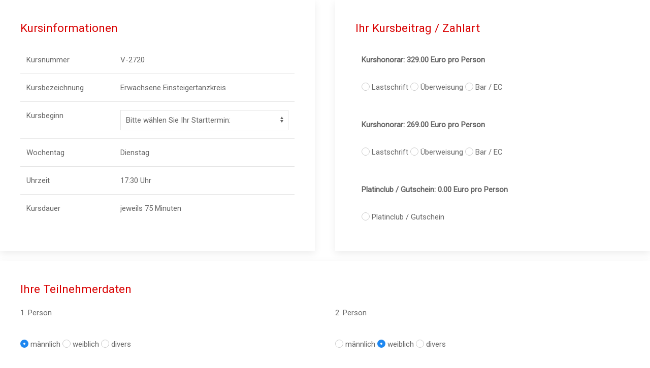

--- FILE ---
content_type: text/html; charset=utf-8
request_url: https://cotas.tanz-muenchen.de/anmeldung1.php?kursid=93BA94E4-9A21-4E15-B1AB-FF086398E978
body_size: 2964
content:

<!doctype html>
<meta http-equiv="Content-Type" content="text/html; charset=utf-8" />
<meta name="viewport" content="width=device-width, initial-scale=1.0">


<link rel="stylesheet" href="css/uikit.css" />
<script src="js/uikit.js"></script>
<script src="js/jquery.js"></script>
<script src="js/uikit-icons.min.js"></script>
<link rel="stylesheet" href="dist/css/formValidation.min.css">
<script src="dist/js/formValidation.min.js"></script>
<script src="dist/js/framework/uikit.min.js"></script>
<script type="text/javascript" src="dist/js/language/de_DE.js"></script>
<script type="text/javascript" src="iframe/iframeResizer.contentWindow.min.js"></script>

<style type="text/css">
/* Simple message styles customization */
#messages {
    border-left: 5px solid #a94442;
    padding-left: 15px;
}
#messages li {
    list-style-type: none;
}
#messages li:before {
    content: '\b7\a0';
}
</style>


<form id="anmeldung" class="uk-form" name="form" action="anmeldung2.php" method="post">
<input type="hidden" name="kursid" value="93BA94E4-9A21-4E15-B1AB-FF086398E978">
	
	<div class="uk-grid-match" uk-grid>
    <div class="uk-width-1-2@s">
		
		<div class="uk-card uk-card-default uk-card-body">
    <h3 class="uk-card-title">Kursinformationen</h3>
		
   <table width="100%" border="0" cellpadding="0" cellspacing="0" class="uk-table uk-table-divider">
    <tr>
      <td>Kursnummer</td>
      <td>V-2720</td>
    </tr>
    <tr>
      <td>Kursbezeichnung</td>
      <td>Erwachsene Einsteigertanzkreis</td>
    </tr>
    <tr>
      <td>Kursbeginn</td>
      <td>
          
          	  
	  
<select class="uk-select" name="anfdatum" id="select">
  <option value="N">Bitte wählen Sie Ihr Starttermin:</option>
  <option value="2026-01-20">20.01.2026</option>
  <option value="2026-01-27">27.01.2026</option>
  <option value="2026-02-03">03.02.2026</option>
  <option value="2026-02-10">10.02.2026</option>
  <option value="2026-02-24">24.02.2026</option>
  <option value="2026-03-03">03.03.2026</option>
  <option value="2026-03-10">10.03.2026</option>
  <option value="2026-03-17">17.03.2026</option>
  <option value="2026-04-07">07.04.2026</option>
  <option value="2026-04-14">14.04.2026</option>
 
</select>
	  
	  </td>
    </tr>
    <tr>
      <td>Wochentag</td>
      <td>Dienstag</td>
    </tr>
  
    <tr>
      <td>Uhrzeit</td>
      <td>17:30 Uhr</td>
    </tr>
    <tr>
      <td>Kursdauer
      </td>
      <td>jeweils 75 Minuten</td>
    </tr>
        </table>


	</div>
		
	</div>
    <div class="uk-width-1-2@s">
		
		<div class="uk-card uk-card-default uk-card-body">
    <h3 class="uk-card-title">Ihr Kursbeitrag / Zahlart</h3>  

     
    <table class="uk-table" width="100%" border="0" cellspacing="0" cellpadding="0">
      
      <tr>
      
       
        <td><strong>Kurshonorar: 329.00 Euro pro Person</strong></td>
      </tr> 
      <tr>
        
        <td>
			
			          <input class="uk-radio"  name="zahlart" type="radio" value="Lastschrift|329" >
Lastschrift
						<input class="uk-radio"  type="radio" name="zahlart" value="Überweisung|329" >
&Uuml;berweisung
						<input class="uk-radio"  type="radio" name="zahlart" value="Bar|329" >
Bar / EC
								  </td>
      </tr>
    </table>
     
       
    <table class="uk-table" width="100%" border="0" cellspacing="0" cellpadding="0">
      
      <tr>
      
       
        <td><strong>Kurshonorar: 269.00 Euro pro Person</strong></td>
      </tr> 
      <tr>
        
        <td>
			
			          <input class="uk-radio"  name="zahlart" type="radio" value="Lastschrift|269" >
Lastschrift
						<input class="uk-radio"  type="radio" name="zahlart" value="Überweisung|269" >
&Uuml;berweisung
						<input class="uk-radio"  type="radio" name="zahlart" value="Bar|269" >
Bar / EC
								  </td>
      </tr>
    </table>
     
       
    <table class="uk-table" width="100%" border="0" cellspacing="0" cellpadding="0">
      
      <tr>
      
       
        <td><strong>Platinclub / Gutschein: 0.00 Euro pro Person</strong></td>
      </tr> 
      <tr>
        
        <td>
			
												<input class="uk-radio"  type="radio" name="zahlart" value="Platinclub / Gutschein|0" >
Platinclub / Gutschein
					  </td>
      </tr>
    </table>
     
           
	</div>
		
	</div>
	</div>
	
	
 

<div class="uk-margin"></div>
      
	

  <div class="uk-card uk-card-default uk-card-body">
    <h3 class="uk-card-title">Ihre Teilnehmerdaten</h3>  



		
	<div class="uk-grid-match" uk-grid>
		
     <div class="uk-width-1-2@s">
		 
		<div class="uk-margin">1. Person</div> 
		
		<div class="uk-margin">
      <input class="uk-radio"  name="geschlecht1" type="radio" id="radio" value="M" checked="checked">
      <label for="radio">männlich </label>
      <input class="uk-radio"  type="radio" name="geschlecht1" id="radio2" value="W">
      <label for="radio2">weiblich </label>
      <input class="uk-radio"  name="geschlecht1" type="radio" id="radio6" value="D">
      <label for="radio6">divers </label>
        </div>

      <div class="uk-margin">
       <input name="nachname1" type="text" class="uk-input" id="textfield3" placeholder="Nachname" tabindex="2" >
      </div>

    <div class="uk-margin">
    <input name="vorname1" type="text" class="uk-input" id="textfield4" placeholder="Vorname" tabindex="3">
    </div>

    <div class="uk-margin">
      <input name="strasse1" type="text" class="uk-input" id="textfield5" placeholder="Strasse" tabindex="4">
    </div>
    
    <div class="uk-margin">
      <input name="plz1" type="text" class="uk-input" id="textfield6" placeholder="PLZ" tabindex="5">
    </div>
		
   <div class="uk-margin">
      <input name="ort1" type="text" class="uk-input" id="textfield11" placeholder="Ort" tabindex="6">
    </div>
    
    <div class="uk-margin">
      <input name="mobil1" type="text" class="uk-input" id="textfield14" placeholder="Handy" tabindex="9">
    </div>
    
     <div class="uk-margin">
      <input name="email1" type="text" class="uk-input" id="textfield17" placeholder="E-Mail" tabindex="10" data-validation="email" data-validation-error-msg=" Bitte geben Sie eine gültige E-Mail Adresse an!">
    </div>
    
     <div class="uk-margin">
      <input name="gebtag1" type="text" class="uk-input" id="textfield19" placeholder="Geburtstag" tabindex="11" >
   </div>

     <div class="uk-margin">
      <input name="iban1" type="text" class="uk-input" id="textfield21" placeholder="IBAN (bei Lastschrift)" tabindex="12" onKeyUp="this.value=this.value.replace(/\s/g, ''); this.value=this.value.toUpperCase();" >
    </div>

     <div class="uk-margin">
      <input name="inhaber1" type="text" class="uk-input" id="textfield23" placeholder="Kontoinhaber (bei Lastschrift)" tabindex="14" >
    </div>
		  
	</div>
		
		
     <div class="uk-width-1-2@s">
		 
		 <div class="uk-margin">2. Person</div> 
		
		<div class="uk-margin">
      <input class="uk-radio"  type="radio" name="geschlecht2" id="radio3" value="M">
      <label for="radio3">männlich </label>
      <input class="uk-radio"  name="geschlecht2" type="radio" id="radio4" value="W" checked="checked">
      <label for="radio4">weiblich </label>
	  <input class="uk-radio"  name="geschlecht2" type="radio" id="radio5" value="D">
      <label for="radio5">divers </label>
        </div>

    <div class="uk-margin">
      <input name="nachname2" type="text" class="uk-input" id="textfield10" placeholder="Nachname" tabindex="16" >
      </div>
		
    <div class="uk-margin">
      <input name="vorname2" type="text" class="uk-input" id="textfield9" placeholder="Vorname" tabindex="17" >
    </div>
		
    <div class="uk-margin">
      <input name="strasse2" type="text" class="uk-input" id="textfield8" placeholder="Strasse" tabindex="18" >
    </div>
		
    <div class="uk-margin">
      <input name="plz2" type="text" class="uk-input" id="textfield7" placeholder="PLZ" tabindex="19" >
   </div>
		
    <div class="uk-margin">
      <input name="ort2" type="text" class="uk-input" id="textfield12" placeholder="Ort" tabindex="20" >
    </div>
		
    <div class="uk-margin">
      <input name="mobil2" type="text" class="uk-input" id="textfield15" placeholder="Handy" tabindex="23" >
    </div>
		
    <div class="uk-margin">
      <input name="email2" type="text" class="uk-input" id="textfield18" placeholder="E-Mail" tabindex="24" >
    </div>
		
    <div class="uk-margin">
      <input name="gebtag2" type="text" class="uk-input" id="textfield20" placeholder="Geburtstag" tabindex="25" >
   </div>
 
    <div class="uk-margin">
      <input name="iban2" type="text" class="uk-input" id="textfield26" placeholder="IBAN (bei Lastschrift)" tabindex="26" onKeyUp="this.value=this.value.replace(/\s/g, ''); this.value=this.value.toUpperCase();" >
   </div>

   <div class="uk-margin">
      <input name="inhaber2" type="text" class="uk-input" id="textfield24" placeholder="Kontoinhaber (bei Lastschrift)" tabindex="28" >
   </div>

</div>	
		
 </div>
		
	</div>
	
	<div class="uk-margin"></div>


	<div class="uk-card uk-card-default uk-card-body">
    <h3 class="uk-card-title">Sonstiges</h3> 
	

	 <div class="uk-margin">
      <input name="werbung" type="text" class="uk-input" id="textfield24" placeholder="Wodurch wurden Sie auf uns aufmerksam?" >
   </div>
	
  <div class="uk-margin">
     <input class="uk-checkbox"  name="agb" type="checkbox" id="agb" value="ja">
     Ich habe die <a href="https://tanz-muenchen.de/impressum/agb/" target="_blank"><strong>Allgemeinen Geschäftbedingungen</strong></a> gelesen und akzeptiere diese.
	</div>
	
  <div class="uk-margin">
    <input class="uk-checkbox"  name="datenschutz" type="checkbox" id="datenschutz" value="ja">
    Mit Absendung des Formulars willige ich in die Verarbeitung und Nutzung meiner personenbezogenen Daten gemäß der <a href="https://tanz-muenchen.de/datenschutzerklaerung/" target="_blank"><strong>Datenschutzerklärung</strong></a> ein.
</div>
	
    </div> 

<!-- #messages is where the messages are placed inside -->
   
        <div class="uk-container-center">
            <div id="messages"></div>
        </div>

        <div class="uk-margin">
        Haben Sie Ihre Daten kontrolliert? Dann klicken Sie hier:
			</div>
	
       <div class="uk-margin">
  <input type="submit" name="absenden" id="absenden" value="zahlungspflichtigen Vertrag schlie&szlig;en" class="uk-button">
        </div>

</form>


<div align="left"><a href="javascript:history.back();" uk-icon="icon: arrow-left"></a></div>


<script>
$(document).ready(function() {
    $('#anmeldung').formValidation({
        framework: 'uikit',
		
		err: {
            container: '#messages'
        },
		
        icon: {
            valid: 'uk-icon-check',
            invalid: 'uk-icon-times',
            validating: 'uk-icon-refresh'
        },
		
        fields: {

			zahlart: {
                validators: {
                    notEmpty: {
                        message: 'Bitte wählen Sie eine Zahlart'
                    }
                }
            },
			
			nachname1: {
                validators: {
                    notEmpty: {
                        message: 'Bitte geben Sie einen Nachnamen an' 
                    }
				}
            },
			
			vorname1: {
                validators: {
                    notEmpty: {
                        message: 'Bitte geben Sie einen Vornamen an' 
                    }
				}
            },
			
			strasse1: {
                validators: {
                    notEmpty: {
                        message: 'Bitte geben Sie eine Straße an' 
                    }
				}
            },
			
			plz1: {
                validators: {
                    notEmpty: {
                        message: 'Bitte geben Sie eine PLZ an' 
                    }
				}
            },
			
			ort1: {
                validators: {
                    notEmpty: {
                        message: 'Bitte geben Sie einen Ort an' 
                    }
				}
            },
			
			mobil1: {
                validators: {
                    notEmpty: {
                        message: 'Bitte geben Sie eine Mobilfunknummer an' 
                    }
				}
            },
			
			email1: {
                validators: {
                    notEmpty: {
                        message: 'Bitte geben Sie eine E-Mail Adresse an'
				},
				emailAddress: {
                            message: 'Das Format der E-Mail Adresse ist nicht korrekt'
                        }
            }
		},
		
		iban1: {
			enabled: false,
                validators: {
                    notEmpty: {
                        message: 'Bitte geben Sie eine IBAN an'
				},
				iban: {
                        message: 'Das Format der IBAN ist nicht korrekt'
                    }
            }
		},
		
		inhaber1: {
			enabled: false,
                validators: {
                    notEmpty: {
                        message: 'Bitte geben Sie einen Kontoinhaber an'
				}
            }
		},
		
		nachname2: {
			enabled: false,
                validators: {
                    notEmpty: {
                        message: 'Bitte geben Sie einen Partner Nachnamen an' 
                    }
				}
            },
			
			vorname2: {
				enabled: false,
                validators: {
                    notEmpty: {
                        message: 'Bitte geben Sie einen Partner Vornamen an' 
                    }
				}
            },
			
			strasse2: {
				enabled: false,
                validators: {
                    notEmpty: {
                        message: 'Bitte geben Sie eine Partner Straße an' 
                    }
				}
            },
			
			plz2: {
				enabled: false,
                validators: {
                    notEmpty: {
                        message: 'Bitte geben Sie eine Partner PLZ an' 
                    }
				}
            },
			
			ort2: {
				enabled: false,
                validators: {
                    notEmpty: {
                        message: 'Bitte geben Sie einen Partner Ort an' 
                    }
				}
            },
			
			mobil2: {
				enabled: false,
                validators: {
                    notEmpty: {
                        message: 'Bitte geben Sie einen Partner Mobilfunknummer an' 
                    }
				}
            },
			
			email2: {
				enabled: false,
                validators: {
                    notEmpty: {
                        message: 'Bitte geben Sie eine Partner E-Mail Adresse an'
				},
				emailAddress: {
                            message: 'Das Format der Partner E-Mail Adresse ist nicht korrekt'
                        }
            }
		},
		
		iban2: {
			enabled: false,
                validators: {
                    notEmpty: {
                        message: 'Bitte geben Sie eine Partner IBAN an'
				},
				iban: {
                        message: 'Das Format der Partner IBAN ist nicht korrekt'
                    }
            }
		},
		
		inhaber2: {
			enabled: false,
                validators: {
                    notEmpty: {
                        message: 'Bitte geben Sie einen Partner Kontoinhaber an'
				}
            }
		},
		
		agb: {
                validators: {
                    notEmpty: {
                        message: 'Bitte bestätigen Sie unsere AGB'
				}
            }
		},
			
		datenschutz: {
                validators: {
                    notEmpty: {
                        message: 'Bitte bestätigen Sie unsere Datenschutzbedingungen'
				}
            }
		}	
	   
        }
    })
	
	
	.on('click', '[name="zahlart"]',function(e) {
            
	
			var ls = $('#anmeldung').find('[name="zahlart"]:checked').val();
			var	nn = $('#anmeldung').find('[name="nachname2"]').val();
			var	fv = $('#anmeldung').data('formValidation');
	
		  
		   if (ls.substring(0, 4) === 'Last'){
		   
		   fv.enableFieldValidators('iban1', true).revalidateField('iban1');
		   fv.enableFieldValidators('inhaber1', true).revalidateField('inhaber1'); 
                   
		   } else {
			   
			fv.enableFieldValidators('iban1', false).revalidateField('iban1');
		   fv.enableFieldValidators('inhaber1', false).revalidateField('inhaber1');    
			   
			}
			
        })
		
	.on('click', '[name="nachname2"]',function(e, data) {
            
	
			var nn = $('#anmeldung').find('[name="nachname2"]').val();
			var	ls = $('#anmeldung').find('[name="zahlart"]:checked').val();
			var	fv = $('#anmeldung').data('formValidation');
				
		if (nn){	
		
		fv.enableFieldValidators('nachname2', true).revalidateField('nachname2');
		fv.enableFieldValidators('vorname2', true).revalidateField('vorname2');
		  fv.enableFieldValidators('strasse2', true).revalidateField('strasse2');
		  fv.enableFieldValidators('plz2', true).revalidateField('plz2');
		  fv.enableFieldValidators('ort2', true).revalidateField('ort2');
		  fv.enableFieldValidators('mobil2', true).revalidateField('mobil2');
		  fv.enableFieldValidators('email2', true).revalidateField('email2');
		  
		} else {
			
			fv.enableFieldValidators('nachname2', false).revalidateField('nachname2');
		  fv.enableFieldValidators('vorname2', false).revalidateField('vorname2');
		  fv.enableFieldValidators('strasse2', false).revalidateField('strasse2');
		  fv.enableFieldValidators('plz2', false).revalidateField('plz2');
		  fv.enableFieldValidators('ort2', false).revalidateField('ort2');
		  fv.enableFieldValidators('mobil2', false).revalidateField('mobil2');	
		  fv.enableFieldValidators('email2', false).revalidateField('email2');
			
			
			}
			
			if (ls.substring(0, 4) === 'Last' && nn){
		   
		   fv.enableFieldValidators('iban2', true).revalidateField('iban2');
		   fv.enableFieldValidators('inhaber2', true).revalidateField('inhaber2'); 
                   
		   } else {
			   
			fv.enableFieldValidators('iban2', false).revalidateField('iban2');
		   fv.enableFieldValidators('inhaber2', false).revalidateField('inhaber2');    
			   
			}
	
	
        });
		
		
	
});
</script>

--- FILE ---
content_type: application/javascript
request_url: https://cotas.tanz-muenchen.de/dist/js/framework/uikit.min.js
body_size: 739
content:
/*!
 * FormValidation (http://formvalidation.io)
 * The best jQuery plugin to validate form fields. Support Bootstrap, Foundation, Pure, SemanticUI, UIKit and custom frameworks
 *
 * @version     v0.7.1, built on 2016-02-01 12:00:59 AM
 * @author      https://twitter.com/formvalidation
 * @copyright   (c) 2013 - 2016 Nguyen Huu Phuoc
 * @license     http://formvalidation.io/license/
 */
!function(a){FormValidation.Framework.Uikit=function(b,c){c=a.extend(!0,{button:{selector:'[type="submit"]:not([formnovalidate])',disabled:"disabled"},control:{valid:"uk-form-success",invalid:"uk-form-danger"},err:{clazz:"uk-text-danger",parent:"^.*(uk-form-controls|uk-width-[\\d+]-[\\d+]).*$"},icon:{valid:null,invalid:null,validating:null,feedback:"fv-control-feedback"},row:{selector:".uk-form-row",valid:"fv-has-success",invalid:"fv-has-error",feedback:"fv-has-feedback"}},c),FormValidation.Base.apply(this,[b,c])},FormValidation.Framework.Uikit.prototype=a.extend({},FormValidation.Base.prototype,{_fixIcon:function(a,b){var c=this._namespace,d=a.attr("type"),e=a.attr("data-"+c+"-field"),f=this.options.fields[e].row||this.options.row.selector,g=a.closest(f),h=a.parent();("checkbox"===d||"radio"===d)&&h.is("label")&&b.insertAfter(h),0===g.find("label").length&&b.addClass("fv-icon-no-label"),h.hasClass("uk-form-password")&&b.insertAfter(h)},_createTooltip:function(b,c,d){var e=b.data("fv.icon");e&&(e.data("tooltip")&&(e.data("tooltip").off(),e.removeData("tooltip")),e.attr("title",c).css({cursor:"pointer"}),new a.UIkit.tooltip(e))},_destroyTooltip:function(a,b){var c=a.data("fv.icon");if(c){var d=c.data("tooltip");d&&(d.hide(),d.off(),c.off("focus mouseenter").removeData("tooltip")),c.css({cursor:""})}},_hideTooltip:function(a,b){var c=a.data("fv.icon");if(c){var d=c.data("tooltip");d&&d.hide(),c.css({cursor:""})}},_showTooltip:function(a,b){var c=a.data("fv.icon");if(c){c.css({cursor:"pointer"});var d=c.data("tooltip");d&&d.show()}}})}(jQuery);